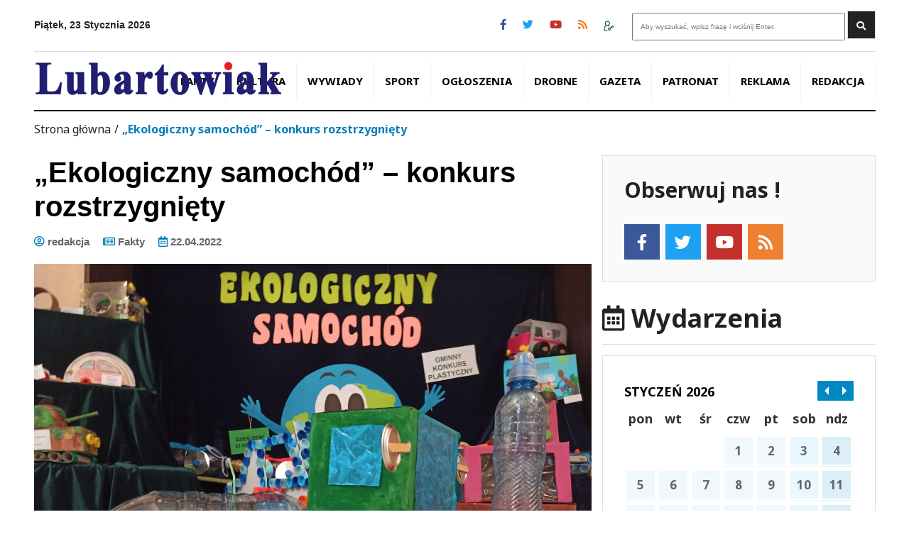

--- FILE ---
content_type: text/html; charset=UTF-8
request_url: https://www.lubartowiak.com.pl/fakty/118379/
body_size: 12095
content:
<!doctype html>
<html lang="pl-PL" prefix="og: https://ogp.me/ns#" class="no-js">

<head>
    <meta charset="UTF-8">
    <title>&quot;Ekologiczny samochód&quot; - konkurs rozstrzygnięty - Lubartowiak - witamy w Lubartowie : Lubartowiak &#8211; witamy w Lubartowie</title>


    <meta property="og:url" content="https://www.lubartowiak.com.pl/fakty/118379/" />
<meta property="og:type" content="news" />
<meta property="og:title" content="&#8222;Ekologiczny samochód&#8221; &#8211; konkurs rozstrzygnięty" />
<meta property="og:description" content="Światowy Dzień Ziemi, to najbardziej znane i najważniejsze ze świąt ekologicznych. W dniu 22 kwietnia na całym świecie organizowane są wydarzenia propagujące ochronę środowiska i poszerzające świadomość ekologiczną. Przedszkole Miejskie Nr 1 w Lubartowie we współpracy z Nadleśnictwem Lubartów przyłącza się do promowania postaw proekologicznych wśród społeczności przedszkolnej i od wielu lat organizuje konkurs plastyczny" />
<meta property="og:image" content="https://www.lubartowiak.com.pl/wp-content/uploads/2022/04/IMG_20220422_120459-scaled.jpg" />

    <link href="//www.google-analytics.com" rel="dns-prefetch">
        <link href="https://www.lubartowiak.com.pl/wp-content/themes/itlu/img/icons/touch.png" rel="apple-touch-icon-precomposed">
    <link rel="alternate" type="application/rss+xml" title="Lubartowiak &#8211; witamy w Lubartowie" href="https://www.lubartowiak.com.pl/feed/" />

    <meta http-equiv="X-UA-Compatible" content="IE=edge,chrome=1">
    <meta name="viewport" content="width=device-width, initial-scale=1.0">
    <meta name="description" content="Lubartów &#8211; aktualności z Lubartowa i Ziemi Lubartowskiej">

    <link rel="preconnect" href="https://fonts.googleapis.com">
    <link rel="preconnect" href="https://fonts.gstatic.com" crossorigin>
    <link href="https://fonts.googleapis.com/css2?family=Noto+Sans:wght@400;700&family=Roboto:wght@300;400&display=swap" rel="stylesheet">


    	<style>img:is([sizes="auto" i], [sizes^="auto," i]) { contain-intrinsic-size: 3000px 1500px }</style>
	
<!-- Optymalizacja wyszukiwarek według Rank Math - https://rankmath.com/ -->
<meta name="description" content="Światowy Dzień Ziemi, to najbardziej znane i najważniejsze ze świąt ekologicznych. W dniu 22 kwietnia na całym świecie organizowane są wydarzenia propagujące"/>
<meta name="robots" content="follow, index, max-snippet:-1, max-video-preview:-1, max-image-preview:large"/>
<link rel="canonical" href="https://www.lubartowiak.com.pl/fakty/118379/" />
<meta property="og:locale" content="pl_PL" />
<meta property="og:type" content="article" />
<meta property="og:title" content="&quot;Ekologiczny samochód&quot; - konkurs rozstrzygnięty - Lubartowiak - witamy w Lubartowie" />
<meta property="og:description" content="Światowy Dzień Ziemi, to najbardziej znane i najważniejsze ze świąt ekologicznych. W dniu 22 kwietnia na całym świecie organizowane są wydarzenia propagujące" />
<meta property="og:url" content="https://www.lubartowiak.com.pl/fakty/118379/" />
<meta property="og:site_name" content="Lubartowiak informacje z Lubartowa i powiatu lubartowskiego" />
<meta property="article:publisher" content="https://www.facebook.com/Lubartowiak" />
<meta property="article:author" content="https://www.facebook.com/redaktorzy.lubartowiaka" />
<meta property="article:section" content="Fakty" />
<meta property="og:updated_time" content="2022-04-22T13:17:16+02:00" />
<meta property="og:image" content="https://www.lubartowiak.com.pl/wp-content/uploads/2022/04/IMG_20220422_120459-700x550.jpg" />
<meta property="og:image:secure_url" content="https://www.lubartowiak.com.pl/wp-content/uploads/2022/04/IMG_20220422_120459-700x550.jpg" />
<meta property="og:image:width" content="700" />
<meta property="og:image:height" content="550" />
<meta property="og:image:alt" content="&#8222;Ekologiczny samochód&#8221; &#8211; konkurs rozstrzygnięty" />
<meta property="og:image:type" content="image/jpeg" />
<meta property="article:published_time" content="2022-04-22T13:16:02+02:00" />
<meta property="article:modified_time" content="2022-04-22T13:17:16+02:00" />
<meta name="twitter:card" content="summary_large_image" />
<meta name="twitter:title" content="&quot;Ekologiczny samochód&quot; - konkurs rozstrzygnięty - Lubartowiak - witamy w Lubartowie" />
<meta name="twitter:description" content="Światowy Dzień Ziemi, to najbardziej znane i najważniejsze ze świąt ekologicznych. W dniu 22 kwietnia na całym świecie organizowane są wydarzenia propagujące" />
<meta name="twitter:image" content="https://www.lubartowiak.com.pl/wp-content/uploads/2022/04/IMG_20220422_120459-700x550.jpg" />
<meta name="twitter:label1" content="Napisane przez" />
<meta name="twitter:data1" content="redakcja" />
<meta name="twitter:label2" content="Czas czytania" />
<meta name="twitter:data2" content="1 minuta" />
<script type="application/ld+json" class="rank-math-schema">{"@context":"https://schema.org","@graph":[{"@type":["NewsMediaOrganization","Organization"],"@id":"https://www.lubartowiak.com.pl/#organization","name":"Lubartowiak informacje z Lubartowa i powiatu lubartowskiego","url":"https://www.lubartowiak.com.pl","sameAs":["https://www.facebook.com/Lubartowiak"],"logo":{"@type":"ImageObject","@id":"https://www.lubartowiak.com.pl/#logo","url":"https://www.lubartowiak.com.pl/wp-content/uploads/2014/10/logoLUBartowiak2.png","contentUrl":"https://www.lubartowiak.com.pl/wp-content/uploads/2014/10/logoLUBartowiak2.png","caption":"Lubartowiak informacje z Lubartowa i powiatu lubartowskiego","inLanguage":"pl-PL","width":"652","height":"142"}},{"@type":"WebSite","@id":"https://www.lubartowiak.com.pl/#website","url":"https://www.lubartowiak.com.pl","name":"Lubartowiak informacje z Lubartowa i powiatu lubartowskiego","alternateName":"Gazeta Miejska","publisher":{"@id":"https://www.lubartowiak.com.pl/#organization"},"inLanguage":"pl-PL"},{"@type":"ImageObject","@id":"https://www.lubartowiak.com.pl/wp-content/uploads/2022/04/IMG_20220422_120459-scaled.jpg","url":"https://www.lubartowiak.com.pl/wp-content/uploads/2022/04/IMG_20220422_120459-scaled.jpg","width":"2560","height":"2012","inLanguage":"pl-PL"},{"@type":"WebPage","@id":"https://www.lubartowiak.com.pl/fakty/118379/#webpage","url":"https://www.lubartowiak.com.pl/fakty/118379/","name":"&quot;Ekologiczny samoch\u00f3d&quot; - konkurs rozstrzygni\u0119ty - Lubartowiak - witamy w Lubartowie","datePublished":"2022-04-22T13:16:02+02:00","dateModified":"2022-04-22T13:17:16+02:00","isPartOf":{"@id":"https://www.lubartowiak.com.pl/#website"},"primaryImageOfPage":{"@id":"https://www.lubartowiak.com.pl/wp-content/uploads/2022/04/IMG_20220422_120459-scaled.jpg"},"inLanguage":"pl-PL"},{"@type":"Person","@id":"https://www.lubartowiak.com.pl/author/redakcja/","name":"redakcja","url":"https://www.lubartowiak.com.pl/author/redakcja/","image":{"@type":"ImageObject","@id":"https://secure.gravatar.com/avatar/b74be2c95ba38d6f572a41723f32c9576d38232fa368fb2f6d30a0509e9c1f6f?s=96&amp;d=monsterid&amp;r=g","url":"https://secure.gravatar.com/avatar/b74be2c95ba38d6f572a41723f32c9576d38232fa368fb2f6d30a0509e9c1f6f?s=96&amp;d=monsterid&amp;r=g","caption":"redakcja","inLanguage":"pl-PL"},"sameAs":["http://www.lubartowiak.com.pl"],"worksFor":{"@id":"https://www.lubartowiak.com.pl/#organization"}},{"@type":"BlogPosting","headline":"&quot;Ekologiczny samoch\u00f3d&quot; - konkurs rozstrzygni\u0119ty - Lubartowiak - witamy w Lubartowie","datePublished":"2022-04-22T13:16:02+02:00","dateModified":"2022-04-22T13:17:16+02:00","articleSection":"Fakty","author":{"@id":"https://www.lubartowiak.com.pl/author/redakcja/","name":"redakcja"},"publisher":{"@id":"https://www.lubartowiak.com.pl/#organization"},"description":"\u015awiatowy Dzie\u0144 Ziemi, to najbardziej znane i najwa\u017cniejsze ze \u015bwi\u0105t ekologicznych. W dniu 22 kwietnia na ca\u0142ym \u015bwiecie organizowane s\u0105 wydarzenia propaguj\u0105ce","name":"&quot;Ekologiczny samoch\u00f3d&quot; - konkurs rozstrzygni\u0119ty - Lubartowiak - witamy w Lubartowie","@id":"https://www.lubartowiak.com.pl/fakty/118379/#richSnippet","isPartOf":{"@id":"https://www.lubartowiak.com.pl/fakty/118379/#webpage"},"image":{"@id":"https://www.lubartowiak.com.pl/wp-content/uploads/2022/04/IMG_20220422_120459-scaled.jpg"},"inLanguage":"pl-PL","mainEntityOfPage":{"@id":"https://www.lubartowiak.com.pl/fakty/118379/#webpage"}}]}</script>
<!-- /Wtyczka Rank Math WordPress SEO -->

<link rel='dns-prefetch' href='//code.jquery.com' />
<link rel='dns-prefetch' href='//kit.fontawesome.com' />
<script type="text/javascript">
/* <![CDATA[ */
window._wpemojiSettings = {"baseUrl":"https:\/\/s.w.org\/images\/core\/emoji\/16.0.1\/72x72\/","ext":".png","svgUrl":"https:\/\/s.w.org\/images\/core\/emoji\/16.0.1\/svg\/","svgExt":".svg","source":{"concatemoji":"https:\/\/www.lubartowiak.com.pl\/wp-includes\/js\/wp-emoji-release.min.js?ver=6.8.3"}};
/*! This file is auto-generated */
!function(s,n){var o,i,e;function c(e){try{var t={supportTests:e,timestamp:(new Date).valueOf()};sessionStorage.setItem(o,JSON.stringify(t))}catch(e){}}function p(e,t,n){e.clearRect(0,0,e.canvas.width,e.canvas.height),e.fillText(t,0,0);var t=new Uint32Array(e.getImageData(0,0,e.canvas.width,e.canvas.height).data),a=(e.clearRect(0,0,e.canvas.width,e.canvas.height),e.fillText(n,0,0),new Uint32Array(e.getImageData(0,0,e.canvas.width,e.canvas.height).data));return t.every(function(e,t){return e===a[t]})}function u(e,t){e.clearRect(0,0,e.canvas.width,e.canvas.height),e.fillText(t,0,0);for(var n=e.getImageData(16,16,1,1),a=0;a<n.data.length;a++)if(0!==n.data[a])return!1;return!0}function f(e,t,n,a){switch(t){case"flag":return n(e,"\ud83c\udff3\ufe0f\u200d\u26a7\ufe0f","\ud83c\udff3\ufe0f\u200b\u26a7\ufe0f")?!1:!n(e,"\ud83c\udde8\ud83c\uddf6","\ud83c\udde8\u200b\ud83c\uddf6")&&!n(e,"\ud83c\udff4\udb40\udc67\udb40\udc62\udb40\udc65\udb40\udc6e\udb40\udc67\udb40\udc7f","\ud83c\udff4\u200b\udb40\udc67\u200b\udb40\udc62\u200b\udb40\udc65\u200b\udb40\udc6e\u200b\udb40\udc67\u200b\udb40\udc7f");case"emoji":return!a(e,"\ud83e\udedf")}return!1}function g(e,t,n,a){var r="undefined"!=typeof WorkerGlobalScope&&self instanceof WorkerGlobalScope?new OffscreenCanvas(300,150):s.createElement("canvas"),o=r.getContext("2d",{willReadFrequently:!0}),i=(o.textBaseline="top",o.font="600 32px Arial",{});return e.forEach(function(e){i[e]=t(o,e,n,a)}),i}function t(e){var t=s.createElement("script");t.src=e,t.defer=!0,s.head.appendChild(t)}"undefined"!=typeof Promise&&(o="wpEmojiSettingsSupports",i=["flag","emoji"],n.supports={everything:!0,everythingExceptFlag:!0},e=new Promise(function(e){s.addEventListener("DOMContentLoaded",e,{once:!0})}),new Promise(function(t){var n=function(){try{var e=JSON.parse(sessionStorage.getItem(o));if("object"==typeof e&&"number"==typeof e.timestamp&&(new Date).valueOf()<e.timestamp+604800&&"object"==typeof e.supportTests)return e.supportTests}catch(e){}return null}();if(!n){if("undefined"!=typeof Worker&&"undefined"!=typeof OffscreenCanvas&&"undefined"!=typeof URL&&URL.createObjectURL&&"undefined"!=typeof Blob)try{var e="postMessage("+g.toString()+"("+[JSON.stringify(i),f.toString(),p.toString(),u.toString()].join(",")+"));",a=new Blob([e],{type:"text/javascript"}),r=new Worker(URL.createObjectURL(a),{name:"wpTestEmojiSupports"});return void(r.onmessage=function(e){c(n=e.data),r.terminate(),t(n)})}catch(e){}c(n=g(i,f,p,u))}t(n)}).then(function(e){for(var t in e)n.supports[t]=e[t],n.supports.everything=n.supports.everything&&n.supports[t],"flag"!==t&&(n.supports.everythingExceptFlag=n.supports.everythingExceptFlag&&n.supports[t]);n.supports.everythingExceptFlag=n.supports.everythingExceptFlag&&!n.supports.flag,n.DOMReady=!1,n.readyCallback=function(){n.DOMReady=!0}}).then(function(){return e}).then(function(){var e;n.supports.everything||(n.readyCallback(),(e=n.source||{}).concatemoji?t(e.concatemoji):e.wpemoji&&e.twemoji&&(t(e.twemoji),t(e.wpemoji)))}))}((window,document),window._wpemojiSettings);
/* ]]> */
</script>
<style id='wp-emoji-styles-inline-css' type='text/css'>

	img.wp-smiley, img.emoji {
		display: inline !important;
		border: none !important;
		box-shadow: none !important;
		height: 1em !important;
		width: 1em !important;
		margin: 0 0.07em !important;
		vertical-align: -0.1em !important;
		background: none !important;
		padding: 0 !important;
	}
</style>
<link rel='stylesheet' id='wp-block-library-css' href='https://www.lubartowiak.com.pl/wp-includes/css/dist/block-library/style.min.css?ver=6.8.3' media='all' />
<style id='classic-theme-styles-inline-css' type='text/css'>
/*! This file is auto-generated */
.wp-block-button__link{color:#fff;background-color:#32373c;border-radius:9999px;box-shadow:none;text-decoration:none;padding:calc(.667em + 2px) calc(1.333em + 2px);font-size:1.125em}.wp-block-file__button{background:#32373c;color:#fff;text-decoration:none}
</style>
<link rel='stylesheet' id='gutenberg-pdfjs-style-css' href='https://www.lubartowiak.com.pl/wp-content/plugins/pdfjs-viewer-shortcode/inc/../blocks/build/style-index.css?ver=1765435642' media='all' />
<style id='rank-math-toc-block-style-inline-css' type='text/css'>
.wp-block-rank-math-toc-block nav ol{counter-reset:item}.wp-block-rank-math-toc-block nav ol li{display:block}.wp-block-rank-math-toc-block nav ol li:before{content:counters(item, ".") ". ";counter-increment:item}

</style>
<style id='global-styles-inline-css' type='text/css'>
:root{--wp--preset--aspect-ratio--square: 1;--wp--preset--aspect-ratio--4-3: 4/3;--wp--preset--aspect-ratio--3-4: 3/4;--wp--preset--aspect-ratio--3-2: 3/2;--wp--preset--aspect-ratio--2-3: 2/3;--wp--preset--aspect-ratio--16-9: 16/9;--wp--preset--aspect-ratio--9-16: 9/16;--wp--preset--color--black: #000000;--wp--preset--color--cyan-bluish-gray: #abb8c3;--wp--preset--color--white: #ffffff;--wp--preset--color--pale-pink: #f78da7;--wp--preset--color--vivid-red: #cf2e2e;--wp--preset--color--luminous-vivid-orange: #ff6900;--wp--preset--color--luminous-vivid-amber: #fcb900;--wp--preset--color--light-green-cyan: #7bdcb5;--wp--preset--color--vivid-green-cyan: #00d084;--wp--preset--color--pale-cyan-blue: #8ed1fc;--wp--preset--color--vivid-cyan-blue: #0693e3;--wp--preset--color--vivid-purple: #9b51e0;--wp--preset--gradient--vivid-cyan-blue-to-vivid-purple: linear-gradient(135deg,rgba(6,147,227,1) 0%,rgb(155,81,224) 100%);--wp--preset--gradient--light-green-cyan-to-vivid-green-cyan: linear-gradient(135deg,rgb(122,220,180) 0%,rgb(0,208,130) 100%);--wp--preset--gradient--luminous-vivid-amber-to-luminous-vivid-orange: linear-gradient(135deg,rgba(252,185,0,1) 0%,rgba(255,105,0,1) 100%);--wp--preset--gradient--luminous-vivid-orange-to-vivid-red: linear-gradient(135deg,rgba(255,105,0,1) 0%,rgb(207,46,46) 100%);--wp--preset--gradient--very-light-gray-to-cyan-bluish-gray: linear-gradient(135deg,rgb(238,238,238) 0%,rgb(169,184,195) 100%);--wp--preset--gradient--cool-to-warm-spectrum: linear-gradient(135deg,rgb(74,234,220) 0%,rgb(151,120,209) 20%,rgb(207,42,186) 40%,rgb(238,44,130) 60%,rgb(251,105,98) 80%,rgb(254,248,76) 100%);--wp--preset--gradient--blush-light-purple: linear-gradient(135deg,rgb(255,206,236) 0%,rgb(152,150,240) 100%);--wp--preset--gradient--blush-bordeaux: linear-gradient(135deg,rgb(254,205,165) 0%,rgb(254,45,45) 50%,rgb(107,0,62) 100%);--wp--preset--gradient--luminous-dusk: linear-gradient(135deg,rgb(255,203,112) 0%,rgb(199,81,192) 50%,rgb(65,88,208) 100%);--wp--preset--gradient--pale-ocean: linear-gradient(135deg,rgb(255,245,203) 0%,rgb(182,227,212) 50%,rgb(51,167,181) 100%);--wp--preset--gradient--electric-grass: linear-gradient(135deg,rgb(202,248,128) 0%,rgb(113,206,126) 100%);--wp--preset--gradient--midnight: linear-gradient(135deg,rgb(2,3,129) 0%,rgb(40,116,252) 100%);--wp--preset--font-size--small: 13px;--wp--preset--font-size--medium: 20px;--wp--preset--font-size--large: 36px;--wp--preset--font-size--x-large: 42px;--wp--preset--spacing--20: 0.44rem;--wp--preset--spacing--30: 0.67rem;--wp--preset--spacing--40: 1rem;--wp--preset--spacing--50: 1.5rem;--wp--preset--spacing--60: 2.25rem;--wp--preset--spacing--70: 3.38rem;--wp--preset--spacing--80: 5.06rem;--wp--preset--shadow--natural: 6px 6px 9px rgba(0, 0, 0, 0.2);--wp--preset--shadow--deep: 12px 12px 50px rgba(0, 0, 0, 0.4);--wp--preset--shadow--sharp: 6px 6px 0px rgba(0, 0, 0, 0.2);--wp--preset--shadow--outlined: 6px 6px 0px -3px rgba(255, 255, 255, 1), 6px 6px rgba(0, 0, 0, 1);--wp--preset--shadow--crisp: 6px 6px 0px rgba(0, 0, 0, 1);}:where(.is-layout-flex){gap: 0.5em;}:where(.is-layout-grid){gap: 0.5em;}body .is-layout-flex{display: flex;}.is-layout-flex{flex-wrap: wrap;align-items: center;}.is-layout-flex > :is(*, div){margin: 0;}body .is-layout-grid{display: grid;}.is-layout-grid > :is(*, div){margin: 0;}:where(.wp-block-columns.is-layout-flex){gap: 2em;}:where(.wp-block-columns.is-layout-grid){gap: 2em;}:where(.wp-block-post-template.is-layout-flex){gap: 1.25em;}:where(.wp-block-post-template.is-layout-grid){gap: 1.25em;}.has-black-color{color: var(--wp--preset--color--black) !important;}.has-cyan-bluish-gray-color{color: var(--wp--preset--color--cyan-bluish-gray) !important;}.has-white-color{color: var(--wp--preset--color--white) !important;}.has-pale-pink-color{color: var(--wp--preset--color--pale-pink) !important;}.has-vivid-red-color{color: var(--wp--preset--color--vivid-red) !important;}.has-luminous-vivid-orange-color{color: var(--wp--preset--color--luminous-vivid-orange) !important;}.has-luminous-vivid-amber-color{color: var(--wp--preset--color--luminous-vivid-amber) !important;}.has-light-green-cyan-color{color: var(--wp--preset--color--light-green-cyan) !important;}.has-vivid-green-cyan-color{color: var(--wp--preset--color--vivid-green-cyan) !important;}.has-pale-cyan-blue-color{color: var(--wp--preset--color--pale-cyan-blue) !important;}.has-vivid-cyan-blue-color{color: var(--wp--preset--color--vivid-cyan-blue) !important;}.has-vivid-purple-color{color: var(--wp--preset--color--vivid-purple) !important;}.has-black-background-color{background-color: var(--wp--preset--color--black) !important;}.has-cyan-bluish-gray-background-color{background-color: var(--wp--preset--color--cyan-bluish-gray) !important;}.has-white-background-color{background-color: var(--wp--preset--color--white) !important;}.has-pale-pink-background-color{background-color: var(--wp--preset--color--pale-pink) !important;}.has-vivid-red-background-color{background-color: var(--wp--preset--color--vivid-red) !important;}.has-luminous-vivid-orange-background-color{background-color: var(--wp--preset--color--luminous-vivid-orange) !important;}.has-luminous-vivid-amber-background-color{background-color: var(--wp--preset--color--luminous-vivid-amber) !important;}.has-light-green-cyan-background-color{background-color: var(--wp--preset--color--light-green-cyan) !important;}.has-vivid-green-cyan-background-color{background-color: var(--wp--preset--color--vivid-green-cyan) !important;}.has-pale-cyan-blue-background-color{background-color: var(--wp--preset--color--pale-cyan-blue) !important;}.has-vivid-cyan-blue-background-color{background-color: var(--wp--preset--color--vivid-cyan-blue) !important;}.has-vivid-purple-background-color{background-color: var(--wp--preset--color--vivid-purple) !important;}.has-black-border-color{border-color: var(--wp--preset--color--black) !important;}.has-cyan-bluish-gray-border-color{border-color: var(--wp--preset--color--cyan-bluish-gray) !important;}.has-white-border-color{border-color: var(--wp--preset--color--white) !important;}.has-pale-pink-border-color{border-color: var(--wp--preset--color--pale-pink) !important;}.has-vivid-red-border-color{border-color: var(--wp--preset--color--vivid-red) !important;}.has-luminous-vivid-orange-border-color{border-color: var(--wp--preset--color--luminous-vivid-orange) !important;}.has-luminous-vivid-amber-border-color{border-color: var(--wp--preset--color--luminous-vivid-amber) !important;}.has-light-green-cyan-border-color{border-color: var(--wp--preset--color--light-green-cyan) !important;}.has-vivid-green-cyan-border-color{border-color: var(--wp--preset--color--vivid-green-cyan) !important;}.has-pale-cyan-blue-border-color{border-color: var(--wp--preset--color--pale-cyan-blue) !important;}.has-vivid-cyan-blue-border-color{border-color: var(--wp--preset--color--vivid-cyan-blue) !important;}.has-vivid-purple-border-color{border-color: var(--wp--preset--color--vivid-purple) !important;}.has-vivid-cyan-blue-to-vivid-purple-gradient-background{background: var(--wp--preset--gradient--vivid-cyan-blue-to-vivid-purple) !important;}.has-light-green-cyan-to-vivid-green-cyan-gradient-background{background: var(--wp--preset--gradient--light-green-cyan-to-vivid-green-cyan) !important;}.has-luminous-vivid-amber-to-luminous-vivid-orange-gradient-background{background: var(--wp--preset--gradient--luminous-vivid-amber-to-luminous-vivid-orange) !important;}.has-luminous-vivid-orange-to-vivid-red-gradient-background{background: var(--wp--preset--gradient--luminous-vivid-orange-to-vivid-red) !important;}.has-very-light-gray-to-cyan-bluish-gray-gradient-background{background: var(--wp--preset--gradient--very-light-gray-to-cyan-bluish-gray) !important;}.has-cool-to-warm-spectrum-gradient-background{background: var(--wp--preset--gradient--cool-to-warm-spectrum) !important;}.has-blush-light-purple-gradient-background{background: var(--wp--preset--gradient--blush-light-purple) !important;}.has-blush-bordeaux-gradient-background{background: var(--wp--preset--gradient--blush-bordeaux) !important;}.has-luminous-dusk-gradient-background{background: var(--wp--preset--gradient--luminous-dusk) !important;}.has-pale-ocean-gradient-background{background: var(--wp--preset--gradient--pale-ocean) !important;}.has-electric-grass-gradient-background{background: var(--wp--preset--gradient--electric-grass) !important;}.has-midnight-gradient-background{background: var(--wp--preset--gradient--midnight) !important;}.has-small-font-size{font-size: var(--wp--preset--font-size--small) !important;}.has-medium-font-size{font-size: var(--wp--preset--font-size--medium) !important;}.has-large-font-size{font-size: var(--wp--preset--font-size--large) !important;}.has-x-large-font-size{font-size: var(--wp--preset--font-size--x-large) !important;}
:where(.wp-block-post-template.is-layout-flex){gap: 1.25em;}:where(.wp-block-post-template.is-layout-grid){gap: 1.25em;}
:where(.wp-block-columns.is-layout-flex){gap: 2em;}:where(.wp-block-columns.is-layout-grid){gap: 2em;}
:root :where(.wp-block-pullquote){font-size: 1.5em;line-height: 1.6;}
</style>
<link rel='stylesheet' id='itlu-css' href='https://www.lubartowiak.com.pl/wp-content/plugins/itlu/dist/itlu-public.bundle.css?ver=1.0.1' media='all' />
<link rel='stylesheet' id='styles-css' href='https://www.lubartowiak.com.pl/wp-content/themes/itlu/style.css?ver=1.2111' media='all' />
<link rel='stylesheet' id='font-awesome-css' href='https://www.lubartowiak.com.pl/wp-content/themes/itlu/font-awesome/css/all.css?ver=1.0' media='all' />
<link rel='stylesheet' id='owl.carousel-css' href='https://www.lubartowiak.com.pl/wp-content/themes/itlu/css/owl.carousel.css?ver=1.0' media='all' />
<link rel='stylesheet' id='owl.theme-css' href='https://www.lubartowiak.com.pl/wp-content/themes/itlu/css/owl.theme.css?ver=1.0' media='all' />
<link rel='stylesheet' id='owl.transitions-css' href='https://www.lubartowiak.com.pl/wp-content/themes/itlu/css/owl.transitions.css?ver=1.0' media='all' />
<link rel='stylesheet' id='eventCalendar-css' href='https://www.lubartowiak.com.pl/wp-content/themes/itlu/css/eventCalendar.css?ver=1.0' media='all' />
<link rel='stylesheet' id='eventCalendar_responsive-css' href='https://www.lubartowiak.com.pl/wp-content/themes/itlu/css/eventCalendar_theme_responsive.css?ver=1.2' media='all' />
<link rel='stylesheet' id='slb_core-css' href='https://www.lubartowiak.com.pl/wp-content/plugins/simple-lightbox/client/css/app.css?ver=2.9.4' media='all' />
<script type="text/javascript" src="https://code.jquery.com/jquery-3.6.0.min.js?ver=6.8.3" id="jquery-js"></script>
<link rel="https://api.w.org/" href="https://www.lubartowiak.com.pl/wp-json/" /><link rel="alternate" title="JSON" type="application/json" href="https://www.lubartowiak.com.pl/wp-json/wp/v2/posts/118379" /><link rel="alternate" title="oEmbed (JSON)" type="application/json+oembed" href="https://www.lubartowiak.com.pl/wp-json/oembed/1.0/embed?url=https%3A%2F%2Fwww.lubartowiak.com.pl%2Ffakty%2F118379%2F" />
<link rel="alternate" title="oEmbed (XML)" type="text/xml+oembed" href="https://www.lubartowiak.com.pl/wp-json/oembed/1.0/embed?url=https%3A%2F%2Fwww.lubartowiak.com.pl%2Ffakty%2F118379%2F&#038;format=xml" />
</head>

<body class="wp-singular post-template-default single single-post postid-118379 single-format-standard wp-theme-itlu 118379">
         
    <a class="skip-link" href="#menu-main-menu-2">Przejdź do menu</a>
    <a class="skip-link" href="#main">Przejdź do głównej treści strony</a>
    <a class="skip-link" href="#kontakt">Przejdź do stopki strony</a>

    <div id="fb-root"></div>
    <script async defer crossorigin="anonymous" src="https://connect.facebook.net/pl_PL/sdk.js#xfbml=1&version=v13.0&appId=338013781726311&autoLogAppEvents=1" nonce="vc61Zrg5"></script>


    <!-- header -->
    <header class="header clear" role="banner">


        <div class="head">
    <div class="container-fluid">
        <div class="row">
            <div class="col-12">
                <div class="date-and-search">

                    <!-- DATA -->
                    <div class="date">
                        Piątek, 23 Stycznia 2026                    </div>

                    <!-- WYSZUKIWARKA -->
                    <div class="search">
                        <!-- search -->
<form class="search" method="get" action="https://www.lubartowiak.com.pl">
	<div role="search">
		<input class="search-input" type="search" name="s" aria-label="Search site for:" placeholder="Aby wyszukać, wpisz frazę i wciśnij Enter.">
		<button class="search-submit" type="submit"><i class="fas fa-search"></i> <span class="sr-only">Wyszukaj</span></button>
	</div>
</form>
<!-- /search -->
                    </div>

                    <!-- IKONY SPOŁECZNOŚCIOWE -->
                    <div class="social-icons">
                        
<a title="facebook" href="https://www.facebook.com/Lubartowiak"><i class="fab fa-facebook-f"></i></a>
<a title="twitter" href="https://twitter.com"><i class="fab fa-twitter"></i></a>
<a title="youtube" href="https://www.youtube.com/user/TygodnikLubartowiak"><i class="fab fa-youtube"></i></a>
<a title="rss" href="https://www.lubartowiak.com.pl/rss"><i class="fas fa-rss"></i></a>                        
                        <a title="logowanie" href="https://www.lubartowiak.com.pl/wp-admin/"><img src="https://www.lubartowiak.com.pl/wp-content/themes/itlu/img/icon-login.png" alt="ikona logowania"/></a>
                    </div>
                    <div class="clear"></div>
                </div>

                <!-- MENU GŁÓWNE -->
                <nav class="navbar navbar-light navbar-expand-md bg-light">

                    <button class="navbar-toggler ms-auto mb-lg-0" type="button" data-bs-toggle="collapse" data-bs-target="#main-menu" aria-controls="main-menu" aria-expanded="false" aria-label="Toggle navigation">
                        <span class="navbar-toggler-icon"></span>
                    </button>

                    <div class="collapse navbar-collapse" id="main-menu">
                        <ul id="menu-main-menu-2" class="navbar-nav ms-auto mb-2 mb-lg-0"><li  id="menu-item-117248" class="menu-item menu-item-type-taxonomy menu-item-object-category current-post-ancestor current-menu-parent current-post-parent nav-item nav-item-117248"><a href="https://www.lubartowiak.com.pl/category/fakty/" class="nav-link active">Fakty</a></li>
<li  id="menu-item-117250" class="menu-item menu-item-type-taxonomy menu-item-object-category nav-item nav-item-117250"><a href="https://www.lubartowiak.com.pl/category/kultura/" class="nav-link ">Kultura</a></li>
<li  id="menu-item-117251" class="menu-item menu-item-type-taxonomy menu-item-object-category nav-item nav-item-117251"><a href="https://www.lubartowiak.com.pl/category/wywiady/" class="nav-link ">Wywiady</a></li>
<li  id="menu-item-117249" class="menu-item menu-item-type-taxonomy menu-item-object-category nav-item nav-item-117249"><a href="https://www.lubartowiak.com.pl/category/sport/" class="nav-link ">Sport</a></li>
<li  id="menu-item-117252" class="menu-item menu-item-type-taxonomy menu-item-object-category nav-item nav-item-117252"><a href="https://www.lubartowiak.com.pl/category/ogloszenia/" class="nav-link ">Ogłoszenia</a></li>
<li  id="menu-item-119774" class="menu-item menu-item-type-post_type menu-item-object-page nav-item nav-item-119774"><a href="https://www.lubartowiak.com.pl/ogloszenia-drobne/" class="nav-link ">Drobne</a></li>
<li  id="menu-item-117260" class="menu-item menu-item-type-post_type menu-item-object-page nav-item nav-item-117260"><a href="https://www.lubartowiak.com.pl/gazeta/" class="nav-link ">Gazeta</a></li>
<li  id="menu-item-117253" class="menu-item menu-item-type-taxonomy menu-item-object-category nav-item nav-item-117253"><a href="https://www.lubartowiak.com.pl/category/konkus/" class="nav-link ">Patronat</a></li>
<li  id="menu-item-117318" class="menu-item menu-item-type-post_type menu-item-object-page nav-item nav-item-117318"><a href="https://www.lubartowiak.com.pl/reklama/" class="nav-link ">Reklama</a></li>
<li  id="menu-item-117319" class="menu-item menu-item-type-post_type menu-item-object-page nav-item nav-item-117319"><a href="https://www.lubartowiak.com.pl/redakcja/" class="nav-link ">Redakcja</a></li>
</ul>                    </div>

                    <!-- LOGO LUBARTOWIAK-->
                    <a title="Lubartowiak" href="https://www.lubartowiak.com.pl" class="logo">
                        <img src="https://www.lubartowiak.com.pl/wp-content/themes/itlu/img/logo.png" alt="logo lubartowiak.com.pl" />
                    </a>
                </nav>
            </div>
        </div>
    </div>
</div><section id="breadcrumb">
    <div class="container-fluid">
        <div class="row">
            <div class="col-12">
                <span class="breadcrumb">
                    <ul id="breadcrumbs" class="breadcrumbs"><li class="item-home"><a class="bread-link bread-home" href="https://www.lubartowiak.com.pl" title="Strona główna">Strona główna</a></li><li class="separator separator-home"> / </li><li class="item-current item-118379"><strong class="bread-current bread-118379" title="&#8222;Ekologiczny samochód&#8221; &#8211; konkurs rozstrzygnięty">&#8222;Ekologiczny samochód&#8221; &#8211; konkurs rozstrzygnięty</strong></li></ul>                </span>
            </div>
        </div>
    </div>
</section>


    </header>
    <!-- /header -->
<div class="post">
	<div class="container-fluid">
		<div class="row">
			<div class="col-12 col-sm-12 col-md-8 col-lg-8">

			<main id="main" role="main" aria-label="Content">

			

				<article id="post-118379" class="post-118379 post type-post status-publish format-standard has-post-thumbnail hentry category-fakty">

					<h1>
						<a href="https://www.lubartowiak.com.pl/fakty/118379/" title="&#8222;Ekologiczny samochód&#8221; &#8211; konkurs rozstrzygnięty">&#8222;Ekologiczny samochód&#8221; &#8211; konkurs rozstrzygnięty</a>
					</h1>

					<div class="post-info">
						<span class="author"><i class="far fa-user-circle"></i> <a href="https://www.lubartowiak.com.pl/author/redakcja/" title="Wpisy od redakcja" rel="author">redakcja</a></span>

						<span><i class="far fa-newspaper"></i> <a href="https://www.lubartowiak.com.pl/category/fakty/" rel="tag">Fakty</a></span>

						<span class="date">
						<i class="far fa-calendar-alt"></i>
							<time datetime="2022-04-22">
								22.04.2022							</time>
						</span>

						<div class="fb-share-button" data-href="https://www.lubartowiak.com.pl/fakty/118379/" data-layout="button" data-size="large"><a target="_blank" href="https://www.facebook.com/sharer/sharer.php?u=http%3A%2F%2Fwww.lubartowiak.com.pl%2F&amp;src=sdkpreparse" class="fb-xfbml-parse-ignore">Udostępnij</a></div>					</div>

					
					<div class="image">
						<img src="https://www.lubartowiak.com.pl/wp-content/uploads/2022/04/IMG_20220422_120459-scaled.jpg" class="attachment-post-thumbnail size-post-thumbnail wp-post-image" alt="" decoding="async" fetchpriority="high" srcset="https://www.lubartowiak.com.pl/wp-content/uploads/2022/04/IMG_20220422_120459-scaled.jpg 2560w, https://www.lubartowiak.com.pl/wp-content/uploads/2022/04/IMG_20220422_120459-250x196.jpg 250w, https://www.lubartowiak.com.pl/wp-content/uploads/2022/04/IMG_20220422_120459-700x550.jpg 700w, https://www.lubartowiak.com.pl/wp-content/uploads/2022/04/IMG_20220422_120459-768x604.jpg 768w, https://www.lubartowiak.com.pl/wp-content/uploads/2022/04/IMG_20220422_120459-1536x1207.jpg 1536w, https://www.lubartowiak.com.pl/wp-content/uploads/2022/04/IMG_20220422_120459-2048x1609.jpg 2048w, https://www.lubartowiak.com.pl/wp-content/uploads/2022/04/IMG_20220422_120459-120x94.jpg 120w" sizes="(max-width: 2560px) 100vw, 2560px" />					</div>

					<div class="content">
						
<p></p>



<p><strong>Światowy Dzień Ziemi, to najbardziej znane i najważniejsze ze świąt ekologicznych. W dniu 22 kwietnia na</strong> <strong>całym świecie organizowane są wydarzenia propagujące ochronę środowiska i poszerzające świadomość ekologiczną.</strong> <strong>Przedszkole Miejskie Nr 1 w Lubartowie we współpracy z Nadleśnictwem Lubartów przyłącza się do promowania postaw proekologicznych wśród społeczności przedszkolnej i od wielu lat organizuje konkurs plastyczny o tematyce ekologicznej.</strong> </p>



<p>Dotychczas wydarzenie to miało charakter miejski, jednak widząc zaangażowanie i pomysłowość podczas kreatywnego wykorzystywania surowców wtórnych do wspólnej zabawy zachęciliśmy przedszkolaki z terenu Gminy Lubartów.</p>



<p>W tegorocznej edycji konkursu pt. „Ekologiczny samochód” zgłoszono prace dzieci z 10 placówek. Za udział, pomysłowość i trud włożony w powtórne wykorzystanie niepotrzebnych przedmiotów wszyscy uczestnicy zostali zwycięzcami i&nbsp; otrzymują nagrody oraz pamiątkowe dyplomy. Komisja konkursowa przyznała również szczególne wyróżnienia następującym uczestnikom:</p>



<p>&#8211; Oliwier Korżyk &#8211; Przedszkole Miejskie Nr 2 w Lubartowie;</p>



<p>&#8211; Mikołaj Kosowski &#8211; Przedszkole Miejskie Nr 4 w Lubartowie;</p>



<p>&#8211; Natalia Tomasiak &#8211; Przedszkole Miejskie Nr 5 w Lubartowie;</p>



<p>&#8211; Tymoteusz Ryszkowski &#8211; Przedszkole Prywatne „Akademia Przedszkolaka”;</p>



<p>&#8211; Kornelia Kokoryk – Szkoła Podstawowa w Wólce Rokickiej;</p>



<p>&#8211; Kamil Zyga &#8211; Niepubliczne Przedszkole Dwujęzyczne „Motylek”;</p>



<p>&#8211; Szymon Wojciechowski &#8211; Niepubliczne Przedszkole Integracyjne Małego Karola;</p>



<p>&#8211; Wiktor Szczęch &#8211; Przedszkole Prywatne „Casper”;</p>



<p>&#8211; Julka Wójtowicz &#8211; Przedszkole w Skrobowie;</p>



<p>&#8211; Kacper Gątarczyk &#8211; Przedszkole Miejskie Nr 1 w Lubartowie</p>



<p>Laureatów zapraszamy do naszego przedszkola po odbiór nagród i obejrzenia wystawy prac w środę 27.04.2022 r. w godzinach 7:30- 16:00. Serdecznie dziękujemy księgarni BookSale.pl za ufundowanie nagród książkowych.</p>



<p></p>



<p>Małgorzata Kłoda, Katarzyna Lipska</p>



<figure class="wp-block-gallery has-nested-images columns-default is-cropped wp-block-gallery-1 is-layout-flex wp-block-gallery-is-layout-flex">
<figure class="wp-block-image size-large"><img decoding="async" width="700" height="526" data-id="118383" src="https://www.lubartowiak.com.pl/wp-content/uploads/2022/04/IMG_20220422_111447-700x526.jpg" alt="" class="wp-image-118383" srcset="https://www.lubartowiak.com.pl/wp-content/uploads/2022/04/IMG_20220422_111447-700x526.jpg 700w, https://www.lubartowiak.com.pl/wp-content/uploads/2022/04/IMG_20220422_111447-250x188.jpg 250w, https://www.lubartowiak.com.pl/wp-content/uploads/2022/04/IMG_20220422_111447-768x577.jpg 768w, https://www.lubartowiak.com.pl/wp-content/uploads/2022/04/IMG_20220422_111447-1536x1153.jpg 1536w, https://www.lubartowiak.com.pl/wp-content/uploads/2022/04/IMG_20220422_111447-2048x1538.jpg 2048w, https://www.lubartowiak.com.pl/wp-content/uploads/2022/04/IMG_20220422_111447-120x90.jpg 120w" sizes="(max-width: 700px) 100vw, 700px" /></figure>



<figure class="wp-block-image size-large"><img decoding="async" width="700" height="526" data-id="118384" src="https://www.lubartowiak.com.pl/wp-content/uploads/2022/04/IMG_20220422_111600-700x526.jpg" alt="" class="wp-image-118384" srcset="https://www.lubartowiak.com.pl/wp-content/uploads/2022/04/IMG_20220422_111600-700x526.jpg 700w, https://www.lubartowiak.com.pl/wp-content/uploads/2022/04/IMG_20220422_111600-250x188.jpg 250w, https://www.lubartowiak.com.pl/wp-content/uploads/2022/04/IMG_20220422_111600-768x577.jpg 768w, https://www.lubartowiak.com.pl/wp-content/uploads/2022/04/IMG_20220422_111600-1536x1153.jpg 1536w, https://www.lubartowiak.com.pl/wp-content/uploads/2022/04/IMG_20220422_111600-2048x1538.jpg 2048w, https://www.lubartowiak.com.pl/wp-content/uploads/2022/04/IMG_20220422_111600-120x90.jpg 120w" sizes="(max-width: 700px) 100vw, 700px" /></figure>



<figure class="wp-block-image size-large"><img loading="lazy" decoding="async" width="700" height="525" data-id="118382" src="https://www.lubartowiak.com.pl/wp-content/uploads/2022/04/IMG_20220422_120608-700x525.jpg" alt="" class="wp-image-118382" srcset="https://www.lubartowiak.com.pl/wp-content/uploads/2022/04/IMG_20220422_120608-700x525.jpg 700w, https://www.lubartowiak.com.pl/wp-content/uploads/2022/04/IMG_20220422_120608-250x188.jpg 250w, https://www.lubartowiak.com.pl/wp-content/uploads/2022/04/IMG_20220422_120608-768x576.jpg 768w, https://www.lubartowiak.com.pl/wp-content/uploads/2022/04/IMG_20220422_120608-1536x1152.jpg 1536w, https://www.lubartowiak.com.pl/wp-content/uploads/2022/04/IMG_20220422_120608-2048x1536.jpg 2048w, https://www.lubartowiak.com.pl/wp-content/uploads/2022/04/IMG_20220422_120608-120x90.jpg 120w" sizes="auto, (max-width: 700px) 100vw, 700px" /></figure>



<figure class="wp-block-image size-large"><img loading="lazy" decoding="async" width="700" height="412" data-id="118381" src="https://www.lubartowiak.com.pl/wp-content/uploads/2022/04/IMG_20220422_121557-700x412.jpg" alt="" class="wp-image-118381" srcset="https://www.lubartowiak.com.pl/wp-content/uploads/2022/04/IMG_20220422_121557-700x412.jpg 700w, https://www.lubartowiak.com.pl/wp-content/uploads/2022/04/IMG_20220422_121557-250x147.jpg 250w, https://www.lubartowiak.com.pl/wp-content/uploads/2022/04/IMG_20220422_121557-768x452.jpg 768w, https://www.lubartowiak.com.pl/wp-content/uploads/2022/04/IMG_20220422_121557-1536x904.jpg 1536w, https://www.lubartowiak.com.pl/wp-content/uploads/2022/04/IMG_20220422_121557-2048x1205.jpg 2048w, https://www.lubartowiak.com.pl/wp-content/uploads/2022/04/IMG_20220422_121557-120x71.jpg 120w" sizes="auto, (max-width: 700px) 100vw, 700px" /></figure>



<figure class="wp-block-image size-large"><img loading="lazy" decoding="async" width="700" height="428" data-id="118380" src="https://www.lubartowiak.com.pl/wp-content/uploads/2022/04/IMG_20220422_121913-700x428.jpg" alt="" class="wp-image-118380" srcset="https://www.lubartowiak.com.pl/wp-content/uploads/2022/04/IMG_20220422_121913-700x428.jpg 700w, https://www.lubartowiak.com.pl/wp-content/uploads/2022/04/IMG_20220422_121913-250x153.jpg 250w, https://www.lubartowiak.com.pl/wp-content/uploads/2022/04/IMG_20220422_121913-768x469.jpg 768w, https://www.lubartowiak.com.pl/wp-content/uploads/2022/04/IMG_20220422_121913-1536x938.jpg 1536w, https://www.lubartowiak.com.pl/wp-content/uploads/2022/04/IMG_20220422_121913-2048x1251.jpg 2048w, https://www.lubartowiak.com.pl/wp-content/uploads/2022/04/IMG_20220422_121913-120x73.jpg 120w" sizes="auto, (max-width: 700px) 100vw, 700px" /></figure>
</figure>

											</div>

					
				</article>


				
				
			</main>


			</div>
			<div class="col-12 col-sm-12 col-md-4 col-lg-4">
				<aside class="sidebar">

    <div class="social-icons-sidebar">
    <h2>Obserwuj nas !</h2>

    
<a title="facebook" href="https://www.facebook.com/Lubartowiak"><i class="fab fa-facebook-f"></i></a>
<a title="twitter" href="https://twitter.com"><i class="fab fa-twitter"></i></a>
<a title="youtube" href="https://www.youtube.com/user/TygodnikLubartowiak"><i class="fab fa-youtube"></i></a>
<a title="rss" href="https://www.lubartowiak.com.pl/rss"><i class="fas fa-rss"></i></a>
</div><h2 class="section-title"><i class="far fa-calendar-alt"></i> Wydarzenia</h2><div class="events-calendar-wrapper"><div class="events-calendar" data-category=""></div></div><a href="https://www.lubartowiak.com.pl/wydarzenie" class="show-more-cat">Pokaż wszystkie wydarzenia</a><div class="events">
    
            <a title="Harcerska Gra Miejska już 3 maja. Szyfry, namioty i pole minowe" href="https://www.lubartowiak.com.pl/wydarzenie/harcerska-gra-miejska-juz-3-maja-szyfry-namioty-i-pole-minowe/" class="item">

                <div class="row">

                    <div class="col-3">
                        <div class="image">
                            <img src="https://www.lubartowiak.com.pl/wp-content/uploads/2025/05/492898744_975487771438813_8392959410659262474_n-700x989.jpg" class="attachment-large size-large wp-post-image" alt="" decoding="async" loading="lazy" srcset="https://www.lubartowiak.com.pl/wp-content/uploads/2025/05/492898744_975487771438813_8392959410659262474_n-700x989.jpg 700w, https://www.lubartowiak.com.pl/wp-content/uploads/2025/05/492898744_975487771438813_8392959410659262474_n-250x353.jpg 250w, https://www.lubartowiak.com.pl/wp-content/uploads/2025/05/492898744_975487771438813_8392959410659262474_n-768x1085.jpg 768w, https://www.lubartowiak.com.pl/wp-content/uploads/2025/05/492898744_975487771438813_8392959410659262474_n-1087x1536.jpg 1087w, https://www.lubartowiak.com.pl/wp-content/uploads/2025/05/492898744_975487771438813_8392959410659262474_n-120x170.jpg 120w, https://www.lubartowiak.com.pl/wp-content/uploads/2025/05/492898744_975487771438813_8392959410659262474_n.jpg 1449w" sizes="auto, (max-width: 700px) 100vw, 700px" />                        </div>
                    </div>

                    <div class="col-9">
                        <div class="text">
                            <h2 class="title">Harcerska Gra Miejska już 3 maja. Szyfry, namioty i pole minowe</h2>

                            <div class="post-info">
                                <span class="author"><i class="far fa-user-circle"></i> redakcja</span>
                                <span class="date"><i class="far fa-clock"></i> 2.05.2025</span>
                            </div>
                        </div>
                    </div>

                </div>
            </a>

    </div><div class="gazeta-widget">
				
					<div class="pdf-file-wrapper">
				<h3>Lubartowiak NR 2 [962]</h3>
				<object id="pdf-file-object-widget" data="https://www.lubartowiak.com.pl/wp-content/uploads/2026/01/Lubartowiak_962.pdf" type="application/pdf" title="Gazeta lubartowiak">
					<embed src="https://www.lubartowiak.com.pl/wp-content/uploads/2026/01/Lubartowiak_962.pdf" type="application/pdf" />
				</object>

				<a class="newspaper-button" href="https://www.lubartowiak.com.pl/gazeta">Archiwum gazety</a>
			</div>

			</div>
</aside>			</div>
		</div>
	</div>

</div>

<footer id="kontakt" class="footer" role="contentinfo">
	<div class="logs">
    <div class="container-fluid">
        <div class="row">
            <div class="col-12 col-sm-12 col-md-4 col-lg-2">
                <h2 class="logs-title">Polecane strony</h2>
            </div>
            <div class="col-12 col-ms-12 col-md-8 col-lg-10">
                    <div class="owl-logs">

                    
                    <div class="item">
                        <a title="#" target="blank" href="#">
                            <img alt="#" src="https://www.lubartowiak.com.pl/wp-content/themes/itlu/img/logs/lubartowiak.jpg"/>
                        </a>
                    </div>

                    <div class="item">
                        <a title="#" target="blank" href="#">
                            <img alt="#" src="https://www.lubartowiak.com.pl/wp-content/themes/itlu/img/logs/um_lubartow.jpg"/>
                        </a>
                    </div>

                    <div class="item">
                        <a title="#" target="blank" href="#">
                            <img alt="#" src="https://www.lubartowiak.com.pl/wp-content/themes/itlu/img/logs/mosir.jpg"/>
                        </a>
                    </div>

                    <div class="item">
                        <a title="#" target="blank" href="#">
                            <img alt="#" src="https://www.lubartowiak.com.pl/wp-content/themes/itlu/img/logs/muzeum.jpg"/>
                        </a>
                    </div>

                    <div class="item">
                        <a title="#" target="blank" href="#">
                            <img alt="#" src="https://www.lubartowiak.com.pl/wp-content/themes/itlu/img/logs/fundacja1.jpg"/>
                        </a>
                    </div>
				</div>
            </div>
        </div>
    </div>
</div><div class="contact">
		<div class="container-fluid">
			<div class="row">
				<div class="col-12 col-sm-12 col-md-4 col-lg-6">
					<div class="content_box">

						
						<h2>Dane kontaktowe</h2>
								<div class="row">
									<div class="col-6">
										<div class="box">
											<i class="fas fa-map-marker-alt"></i>
											<div class="text">
												<h4>Gazeta Lubartowiak</h4>
												<span>Rynek II 1</span><br/>
												<span>21-100 Lubartów</span>
											</div>
										</div>

										<div class="box">
											<i class="fas fa-map-marker-alt"></i>
											<div class="text">
												<h4>Telefon</h4>
												<span>81 855 45 68</span><br/>
											</div>
										</div>

										<div class="box">
											<i class="fas fa-map-marker-alt"></i>
											<div class="text">
												<h4>E-mail</h4>
												<span><a href="/cdn-cgi/l/email-protection" class="__cf_email__" data-cfemail="85e9f0e7e4f7f1eaf2ece4eeabe2e4ffe0f1e4c5e9eaeee9f0e7e4f7f1eaf2abf5e9">[email&#160;protected]</a></span><br/>
											</div>
										</div>
									</div>

									<div class="col-6">
										<div class="box">
											<i class="fas fa-map-marker-alt"></i>
											<div class="text">
												<h4>NIP</h4>
												<span></span><br/>
											</div>
										</div>

										<div class="box">
											<i class="fas fa-map-marker-alt"></i>
											<div class="text">
												<h4>REGON</h4>
												<span></span><br/>
											</div>
										</div>
									</div>
								</div>
								
					</div>  
				</div>

				<div class="col-12 col-sm-12 col-md-4 col-lg-3">
					<div class="content_box">
						<div class="sidebar-widget">
							<div id="nav_menu-3" class="widget_nav_menu"><h2>Warto sprawdzić</h2><ul id="menu-main-menu-3" class="menu"><li class="menu-item menu-item-type-taxonomy menu-item-object-category current-post-ancestor current-menu-parent current-post-parent menu-item-117248"><a href="https://www.lubartowiak.com.pl/category/fakty/">Fakty</a></li>
<li class="menu-item menu-item-type-taxonomy menu-item-object-category menu-item-117250"><a href="https://www.lubartowiak.com.pl/category/kultura/">Kultura</a></li>
<li class="menu-item menu-item-type-taxonomy menu-item-object-category menu-item-117251"><a href="https://www.lubartowiak.com.pl/category/wywiady/">Wywiady</a></li>
<li class="menu-item menu-item-type-taxonomy menu-item-object-category menu-item-117249"><a href="https://www.lubartowiak.com.pl/category/sport/">Sport</a></li>
<li class="menu-item menu-item-type-taxonomy menu-item-object-category menu-item-117252"><a href="https://www.lubartowiak.com.pl/category/ogloszenia/">Ogłoszenia</a></li>
<li class="menu-item menu-item-type-post_type menu-item-object-page menu-item-119774"><a href="https://www.lubartowiak.com.pl/ogloszenia-drobne/">Drobne</a></li>
<li class="menu-item menu-item-type-post_type menu-item-object-page menu-item-117260"><a href="https://www.lubartowiak.com.pl/gazeta/">Gazeta</a></li>
<li class="menu-item menu-item-type-taxonomy menu-item-object-category menu-item-117253"><a href="https://www.lubartowiak.com.pl/category/konkus/">Patronat</a></li>
<li class="menu-item menu-item-type-post_type menu-item-object-page menu-item-117318"><a href="https://www.lubartowiak.com.pl/reklama/">Reklama</a></li>
<li class="menu-item menu-item-type-post_type menu-item-object-page menu-item-117319"><a href="https://www.lubartowiak.com.pl/redakcja/">Redakcja</a></li>
</ul></div>						</div>
					</div>
				</div>

				<div class="col-12 col-sm-12 col-md-4 col-lg-3">
					<div class="content_box">
						<a class="image" href="https://www.lubartow.pl" target="_blank" rel="nofollow" title="Urząd Miasta Lubartów">
							<img src="https://www.lubartowiak.com.pl/wp-content/themes/itlu/img/miasto_lubartow.png"  alt="Urząd Miasta Lubartów" />
						</a>
						<a class="image" href="#" target="_blank" rel="nofollow" title="BIP">
							<img src="https://www.lubartowiak.com.pl/wp-content/themes/itlu/img/bip_big.png"  alt="BIP" />
						</a>
					</div>
				</div>
			</div>
		</div>
	</div>

    <div class="copyright">
    <span>© 2022 LUBARTOWIAK </span>
    <span>PROJEKT I WYKONANIE <a title="ITLU Lublin" href="http://itlu.pl">ITLU.PL</a></span>
</div>	
</footer>

<!-- Global site tag (gtag.js) - Google Analytics -->
<script data-cfasync="false" src="/cdn-cgi/scripts/5c5dd728/cloudflare-static/email-decode.min.js"></script><script async src="https://www.googletagmanager.com/gtag/js?id=UA-4043981-4"></script>
<script>
  window.dataLayer = window.dataLayer || [];
  function gtag(){dataLayer.push(arguments);}
  gtag('js', new Date());

  gtag('config', 'UA-4043981-4');
</script>

<script type="speculationrules">
{"prefetch":[{"source":"document","where":{"and":[{"href_matches":"\/*"},{"not":{"href_matches":["\/wp-*.php","\/wp-admin\/*","\/wp-content\/uploads\/*","\/wp-content\/*","\/wp-content\/plugins\/*","\/wp-content\/themes\/itlu\/*","\/*\\?(.+)"]}},{"not":{"selector_matches":"a[rel~=\"nofollow\"]"}},{"not":{"selector_matches":".no-prefetch, .no-prefetch a"}}]},"eagerness":"conservative"}]}
</script>
<div class="col-sm-12 col-md-12"><div class="row"><div class="page-overlay" id="accept_cookie_overlay"></div> 
<div id="accept_cookie_wrapper">
    <a class="close_cookie accept_cookie" href="#accept_cookie">x</a>
    <div id="accept_cookie_container" class="container">
        <h5></h5>
        <div class="row">
            <div class="col-md-9">
                <div class="accept_cookie_desc">
                                        
                    <p>Więcej informacji o Polityce Prywatności przeczytasz <a href="" target="blank" class="more">tutaj</a></p>
                </div>

                <a href="#remind_later" class="remind_later more-articles-button">Przypomnij później</a>
                <a href="#accept_cookie" class="accept_cookie more-articles-button">Akceptuj</a>
            </div>
        </div>
    </div>
</div><link rel='stylesheet' id='itlu-calendar-style-css' href='https://www.lubartowiak.com.pl/wp-content/plugins/itlu/dist/itlu-calendar.bundle.css?ver=1.0.1' media='all' />
<style id='core-block-supports-inline-css' type='text/css'>
.wp-block-gallery.wp-block-gallery-1{--wp--style--unstable-gallery-gap:var( --wp--style--gallery-gap-default, var( --gallery-block--gutter-size, var( --wp--style--block-gap, 0.5em ) ) );gap:var( --wp--style--gallery-gap-default, var( --gallery-block--gutter-size, var( --wp--style--block-gap, 0.5em ) ) );}
</style>
<link rel='stylesheet' id='itlu-confirm-cookies-style-css' href='https://www.lubartowiak.com.pl/wp-content/plugins/itlu/dist/itlu-confirm_cookies.bundle.css?ver=1.0.1' media='all' />
<script type="text/javascript" src="https://www.lubartowiak.com.pl/wp-content/plugins/itlu/dist/itlu-public.bundle.js?ver=1.0.1" id="itlu-js"></script>
<script type="text/javascript" src="https://www.lubartowiak.com.pl/wp-content/themes/itlu/js/bootstrap.min.js?ver=6.8.3" id="bootstrap-js"></script>
<script type="text/javascript" src="https://www.lubartowiak.com.pl/wp-content/themes/itlu/js/owl.carousel.min.js?ver=6.8.3" id="owl.carousel.min-js"></script>
<script type="text/javascript" src="https://www.lubartowiak.com.pl/wp-content/themes/itlu/js/mixitup.js?ver=6.8.3" id="mixitup-js"></script>
<script type="text/javascript" src="https://kit.fontawesome.com/28579d60ed.js?ver=6.8.3" id="fontawesome-js"></script>
<script type="text/javascript" src="https://www.lubartowiak.com.pl/wp-content/themes/itlu/js/scripts.js?ver=6.8.3" id="main-js"></script>
<script type="text/javascript" id="itlu-calendar-script-js-extra">
/* <![CDATA[ */
var options = {"ajax_url":"https:\/\/www.lubartowiak.com.pl\/wp-admin\/admin-ajax.php"};
var cookies_options = [""];
/* ]]> */
</script>
<script type="text/javascript" src="https://www.lubartowiak.com.pl/wp-content/plugins/itlu/dist/itlu-calendar.bundle.js?ver=1.0.1" id="itlu-calendar-script-js"></script>
<script type="text/javascript" src="https://www.lubartowiak.com.pl/wp-content/plugins/itlu/dist/itlu-confirm_cookies.bundle.js?ver=1.0.1" id="itlu-confirm-cookies-script-js"></script>
<script type="text/javascript" id="slb_context">/* <![CDATA[ */if ( !!window.jQuery ) {(function($){$(document).ready(function(){if ( !!window.SLB ) { {$.extend(SLB, {"context":["public","user_guest"]});} }})})(jQuery);}/* ]]> */</script>
<script defer src="https://static.cloudflareinsights.com/beacon.min.js/vcd15cbe7772f49c399c6a5babf22c1241717689176015" integrity="sha512-ZpsOmlRQV6y907TI0dKBHq9Md29nnaEIPlkf84rnaERnq6zvWvPUqr2ft8M1aS28oN72PdrCzSjY4U6VaAw1EQ==" data-cf-beacon='{"version":"2024.11.0","token":"ac149b3ffc6b4585a7e6bbc773b0da01","r":1,"server_timing":{"name":{"cfCacheStatus":true,"cfEdge":true,"cfExtPri":true,"cfL4":true,"cfOrigin":true,"cfSpeedBrain":true},"location_startswith":null}}' crossorigin="anonymous"></script>
</body>
</html>